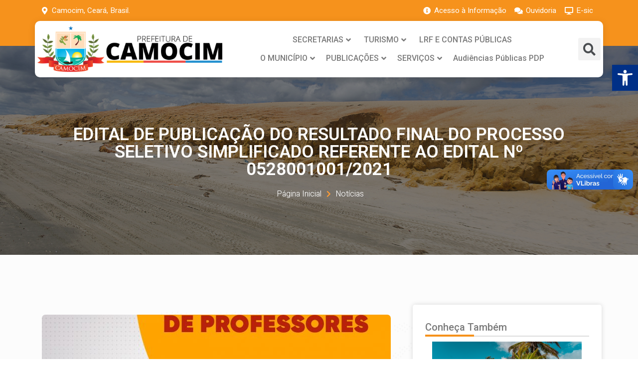

--- FILE ---
content_type: text/css
request_url: https://camocim.ce.gov.br/wp-content/uploads/elementor/css/post-10680.css?ver=1696857389
body_size: 1713
content:
.elementor-10680 .elementor-element.elementor-element-5ca427f > .elementor-container{max-width:1050px;}.elementor-10680 .elementor-element.elementor-element-5ca427f .elementor-repeater-item-88e1bf6.jet-parallax-section__layout .jet-parallax-section__image{background-size:auto;}.elementor-10680 .elementor-element.elementor-element-1c64b8c6{text-align:center;z-index:2;}.elementor-10680 .elementor-element.elementor-element-1c64b8c6 .elementor-heading-title{color:#FFFFFF;font-family:"Roboto", Sans-serif;font-size:35px;font-weight:600;text-transform:uppercase;}.elementor-10680 .elementor-element.elementor-element-6ea50c40 .elementor-icon-list-items:not(.elementor-inline-items) .elementor-icon-list-item:not(:last-child){padding-bottom:calc(5px/2);}.elementor-10680 .elementor-element.elementor-element-6ea50c40 .elementor-icon-list-items:not(.elementor-inline-items) .elementor-icon-list-item:not(:first-child){margin-top:calc(5px/2);}.elementor-10680 .elementor-element.elementor-element-6ea50c40 .elementor-icon-list-items.elementor-inline-items .elementor-icon-list-item{margin-right:calc(5px/2);margin-left:calc(5px/2);}.elementor-10680 .elementor-element.elementor-element-6ea50c40 .elementor-icon-list-items.elementor-inline-items{margin-right:calc(-5px/2);margin-left:calc(-5px/2);}body.rtl .elementor-10680 .elementor-element.elementor-element-6ea50c40 .elementor-icon-list-items.elementor-inline-items .elementor-icon-list-item:after{left:calc(-5px/2);}body:not(.rtl) .elementor-10680 .elementor-element.elementor-element-6ea50c40 .elementor-icon-list-items.elementor-inline-items .elementor-icon-list-item:after{right:calc(-5px/2);}.elementor-10680 .elementor-element.elementor-element-6ea50c40 .elementor-icon-list-icon i{color:#FF9C34;}.elementor-10680 .elementor-element.elementor-element-6ea50c40 .elementor-icon-list-icon svg{fill:#FF9C34;}.elementor-10680 .elementor-element.elementor-element-6ea50c40{--e-icon-list-icon-size:14px;}.elementor-10680 .elementor-element.elementor-element-6ea50c40 .elementor-icon-list-text{color:#FFFFFF;padding-left:5px;}.elementor-10680 .elementor-element.elementor-element-6ea50c40 .elementor-icon-list-item > .elementor-icon-list-text, .elementor-10680 .elementor-element.elementor-element-6ea50c40 .elementor-icon-list-item > a{font-family:"Heebo", Sans-serif;font-weight:300;}.elementor-10680 .elementor-element.elementor-element-5ca427f:not(.elementor-motion-effects-element-type-background), .elementor-10680 .elementor-element.elementor-element-5ca427f > .elementor-motion-effects-container > .elementor-motion-effects-layer{background-position:center center;background-repeat:no-repeat;background-size:cover;}.elementor-10680 .elementor-element.elementor-element-5ca427f > .elementor-background-overlay{background-color:#0000009C;opacity:0.8;transition:background 0.3s, border-radius 0.3s, opacity 0.3s;}.elementor-10680 .elementor-element.elementor-element-5ca427f{transition:background 0.3s, border 0.3s, border-radius 0.3s, box-shadow 0.3s;margin-top:-63px;margin-bottom:0px;padding:150px 0px 100px 0px;}.elementor-10680 .elementor-element.elementor-element-4d47e1e .elementor-repeater-item-341e495.jet-parallax-section__layout .jet-parallax-section__image{background-size:auto;}.elementor-10680 .elementor-element.elementor-element-35d57157 > .elementor-widget-wrap > .elementor-widget:not(.elementor-widget__width-auto):not(.elementor-widget__width-initial):not(:last-child):not(.elementor-absolute){margin-bottom:0px;}.elementor-10680 .elementor-element.elementor-element-35d57157 > .elementor-element-populated{transition:background 0.3s, border 0.3s, border-radius 0.3s, box-shadow 0.3s;padding:0px 20px 0px 10px;}.elementor-10680 .elementor-element.elementor-element-35d57157 > .elementor-element-populated > .elementor-background-overlay{transition:background 0.3s, border-radius 0.3s, opacity 0.3s;}.elementor-10680 .elementor-element.elementor-element-6cf80bd{text-align:center;}.elementor-10680 .elementor-element.elementor-element-6cf80bd img{border-radius:7px 7px 7px 7px;}.elementor-10680 .elementor-element.elementor-element-6cf80bd > .elementor-widget-container{padding:20px 0px 30px 0px;}.elementor-10680 .elementor-element.elementor-element-dc52330 .jet-listing-dynamic-field__content{color:var( --e-global-color-secondary );text-align:left;}.elementor-10680 .elementor-element.elementor-element-dc52330 .jet-listing-dynamic-field .jet-listing-dynamic-field__inline-wrap{width:auto;}.elementor-10680 .elementor-element.elementor-element-dc52330 .jet-listing-dynamic-field .jet-listing-dynamic-field__content{width:auto;}.elementor-10680 .elementor-element.elementor-element-dc52330 .jet-listing-dynamic-field{justify-content:flex-start;}.elementor-10680 .elementor-element.elementor-element-dc52330 > .elementor-widget-container{margin:0px 0px 0px 0px;padding:0px 5px 0px 5px;}.elementor-10680 .elementor-element.elementor-element-4b70cff4 > .elementor-container > .elementor-column > .elementor-widget-wrap{align-content:center;align-items:center;}.elementor-10680 .elementor-element.elementor-element-4b70cff4 .elementor-repeater-item-24b46d8.jet-parallax-section__layout .jet-parallax-section__image{background-size:auto;}.elementor-bc-flex-widget .elementor-10680 .elementor-element.elementor-element-42293f62.elementor-column .elementor-widget-wrap{align-items:center;}.elementor-10680 .elementor-element.elementor-element-42293f62.elementor-column.elementor-element[data-element_type="column"] > .elementor-widget-wrap.elementor-element-populated{align-content:center;align-items:center;}.elementor-10680 .elementor-element.elementor-element-42293f62.elementor-column > .elementor-widget-wrap{justify-content:flex-start;}.elementor-bc-flex-widget .elementor-10680 .elementor-element.elementor-element-1531bb88.elementor-column .elementor-widget-wrap{align-items:center;}.elementor-10680 .elementor-element.elementor-element-1531bb88.elementor-column.elementor-element[data-element_type="column"] > .elementor-widget-wrap.elementor-element-populated{align-content:center;align-items:center;}.elementor-10680 .elementor-element.elementor-element-1531bb88.elementor-column > .elementor-widget-wrap{justify-content:flex-end;}.elementor-10680 .elementor-element.elementor-element-4b70cff4{margin-top:0px;margin-bottom:0px;}.elementor-10680 .elementor-element.elementor-element-2189ce84 > .elementor-element-populated{transition:background 0.3s, border 0.3s, border-radius 0.3s, box-shadow 0.3s;padding:0px 0px 0px 20px;}.elementor-10680 .elementor-element.elementor-element-2189ce84 > .elementor-element-populated > .elementor-background-overlay{transition:background 0.3s, border-radius 0.3s, opacity 0.3s;}.elementor-10680 .elementor-element.elementor-element-4be4a77 .elementor-repeater-item-9c41806.jet-parallax-section__layout .jet-parallax-section__image{background-size:auto;}.elementor-10680 .elementor-element.elementor-element-4719186 > .elementor-widget-wrap > .elementor-widget:not(.elementor-widget__width-auto):not(.elementor-widget__width-initial):not(:last-child):not(.elementor-absolute){margin-bottom:0px;}.elementor-10680 .elementor-element.elementor-element-4719186:not(.elementor-motion-effects-element-type-background) > .elementor-widget-wrap, .elementor-10680 .elementor-element.elementor-element-4719186 > .elementor-widget-wrap > .elementor-motion-effects-container > .elementor-motion-effects-layer{background-color:#FFFFFF;}.elementor-10680 .elementor-element.elementor-element-4719186 > .elementor-element-populated, .elementor-10680 .elementor-element.elementor-element-4719186 > .elementor-element-populated > .elementor-background-overlay, .elementor-10680 .elementor-element.elementor-element-4719186 > .elementor-background-slideshow{border-radius:5px 5px 5px 5px;}.elementor-10680 .elementor-element.elementor-element-4719186 > .elementor-element-populated{box-shadow:0px 0px 10px 0px rgba(0, 0, 0, 0.15);transition:background 0.3s, border 0.3s, border-radius 0.3s, box-shadow 0.3s;padding:25px 25px 25px 25px;}.elementor-10680 .elementor-element.elementor-element-4719186:hover > .elementor-element-populated{box-shadow:0px 0px 25px 0px rgba(0, 0, 0, 0.15);}.elementor-10680 .elementor-element.elementor-element-4719186 > .elementor-element-populated > .elementor-background-overlay{transition:background 0.3s, border-radius 0.3s, opacity 0.3s;}.elementor-10680 .elementor-element.elementor-element-34adae3e .elementor-heading-title{color:var( --e-global-color-text );font-family:"Roboto", Sans-serif;font-size:20px;font-weight:500;}.elementor-10680 .elementor-element.elementor-element-34adae3e > .elementor-widget-container{padding:10px 0px 5px 0px;}.elementor-10680 .elementor-element.elementor-element-19c955c5{--divider-border-style:solid;--divider-border-width:4px;z-index:2;}.elementor-10680 .elementor-element.elementor-element-19c955c5 .elementor-divider-separator{width:30%;margin:0 auto;margin-left:0;}.elementor-10680 .elementor-element.elementor-element-19c955c5 .elementor-divider{text-align:left;padding-top:0px;padding-bottom:0px;}.elementor-10680 .elementor-element.elementor-element-4b359f8a{--divider-border-style:solid;--divider-color:#DDDDDD;--divider-border-width:2px;z-index:1;}.elementor-10680 .elementor-element.elementor-element-4b359f8a .elementor-divider-separator{width:100%;margin:0 auto;margin-left:0;}.elementor-10680 .elementor-element.elementor-element-4b359f8a .elementor-divider{text-align:left;padding-top:0px;padding-bottom:0px;}.elementor-10680 .elementor-element.elementor-element-4b359f8a > .elementor-widget-container{margin:-2px 0px 0px 0px;}.elementor-10680 .elementor-element.elementor-element-4782a672 > .elementor-widget-container > .jet-listing-grid > .jet-listing-grid__items{--columns:1;}.elementor-10680 .elementor-element.elementor-element-3980ca9b .elementor-icon-wrapper{text-align:center;}.elementor-10680 .elementor-element.elementor-element-3980ca9b .elementor-icon{font-size:20px;}.elementor-10680 .elementor-element.elementor-element-4be4a77{margin-top:0px;margin-bottom:0px;}.elementor-10680 .elementor-element.elementor-element-33a06803 .elementor-repeater-item-3182168.jet-parallax-section__layout .jet-parallax-section__image{background-size:auto;}.elementor-10680 .elementor-element.elementor-element-68adbe4d > .elementor-widget-wrap > .elementor-widget:not(.elementor-widget__width-auto):not(.elementor-widget__width-initial):not(:last-child):not(.elementor-absolute){margin-bottom:5px;}.elementor-10680 .elementor-element.elementor-element-508e9db2 .elementor-heading-title{color:#FFFFFF;font-family:"Lato", Sans-serif;font-size:20px;font-weight:600;}.elementor-10680 .elementor-element.elementor-element-48f3ba78{color:#FBFBFB;font-family:"Heebo", Sans-serif;font-size:14px;font-weight:300;}.elementor-10680 .elementor-element.elementor-element-3d8a0ccd .elementor-icon-list-items:not(.elementor-inline-items) .elementor-icon-list-item:not(:last-child){padding-bottom:calc(10px/2);}.elementor-10680 .elementor-element.elementor-element-3d8a0ccd .elementor-icon-list-items:not(.elementor-inline-items) .elementor-icon-list-item:not(:first-child){margin-top:calc(10px/2);}.elementor-10680 .elementor-element.elementor-element-3d8a0ccd .elementor-icon-list-items.elementor-inline-items .elementor-icon-list-item{margin-right:calc(10px/2);margin-left:calc(10px/2);}.elementor-10680 .elementor-element.elementor-element-3d8a0ccd .elementor-icon-list-items.elementor-inline-items{margin-right:calc(-10px/2);margin-left:calc(-10px/2);}body.rtl .elementor-10680 .elementor-element.elementor-element-3d8a0ccd .elementor-icon-list-items.elementor-inline-items .elementor-icon-list-item:after{left:calc(-10px/2);}body:not(.rtl) .elementor-10680 .elementor-element.elementor-element-3d8a0ccd .elementor-icon-list-items.elementor-inline-items .elementor-icon-list-item:after{right:calc(-10px/2);}.elementor-10680 .elementor-element.elementor-element-3d8a0ccd .elementor-icon-list-icon i{color:#FF9C34;}.elementor-10680 .elementor-element.elementor-element-3d8a0ccd .elementor-icon-list-icon svg{fill:#FF9C34;}.elementor-10680 .elementor-element.elementor-element-3d8a0ccd{--e-icon-list-icon-size:20px;--e-icon-list-icon-align:left;--e-icon-list-icon-margin:0 calc(var(--e-icon-list-icon-size, 1em) * 0.25) 0 0;}.elementor-10680 .elementor-element.elementor-element-3d8a0ccd .elementor-icon-list-text{color:#FFFFFF;padding-left:5px;}.elementor-10680 .elementor-element.elementor-element-3d8a0ccd .elementor-icon-list-item > .elementor-icon-list-text, .elementor-10680 .elementor-element.elementor-element-3d8a0ccd .elementor-icon-list-item > a{font-family:"Heebo", Sans-serif;font-size:16px;font-weight:400;}.elementor-10680 .elementor-element.elementor-element-33a06803:not(.elementor-motion-effects-element-type-background), .elementor-10680 .elementor-element.elementor-element-33a06803 > .elementor-motion-effects-container > .elementor-motion-effects-layer{background-image:url("https://camocim.ce.gov.br/wp-content/uploads/2021/05/travel-trip-map-direction-exploration-planning-concept.jpg");background-repeat:no-repeat;background-size:cover;}.elementor-10680 .elementor-element.elementor-element-33a06803 > .elementor-background-overlay{background-color:#152B5A;opacity:0.6;transition:background 0.3s, border-radius 0.3s, opacity 0.3s;}.elementor-10680 .elementor-element.elementor-element-33a06803, .elementor-10680 .elementor-element.elementor-element-33a06803 > .elementor-background-overlay{border-radius:10px 10px 10px 10px;}.elementor-10680 .elementor-element.elementor-element-33a06803{transition:background 0.3s, border 0.3s, border-radius 0.3s, box-shadow 0.3s;margin-top:30px;margin-bottom:0px;padding:30px 30px 30px 30px;}.elementor-10680 .elementor-element.elementor-element-4d47e1e > .elementor-background-overlay{background-image:url("https://camocim.ce.gov.br/wp-content/uploads/2021/05/OJO4YQ0.jpg");background-position:top center;background-repeat:no-repeat;background-size:auto;opacity:0.02;transition:background 0.3s, border-radius 0.3s, opacity 0.3s;}.elementor-10680 .elementor-element.elementor-element-4d47e1e{transition:background 0.3s, border 0.3s, border-radius 0.3s, box-shadow 0.3s;padding:100px 0px 0px 0px;z-index:2;}.elementor-10680 .elementor-element.elementor-element-1d6d478c .elementor-repeater-item-341e495.jet-parallax-section__layout .jet-parallax-section__image{background-size:auto;}.elementor-10680 .elementor-element.elementor-element-3094c1fd > .elementor-widget-wrap > .elementor-widget:not(.elementor-widget__width-auto):not(.elementor-widget__width-initial):not(:last-child):not(.elementor-absolute){margin-bottom:0px;}.elementor-10680 .elementor-element.elementor-element-3094c1fd > .elementor-element-populated{transition:background 0.3s, border 0.3s, border-radius 0.3s, box-shadow 0.3s;padding:0px 0px 0px 0px;}.elementor-10680 .elementor-element.elementor-element-3094c1fd > .elementor-element-populated > .elementor-background-overlay{transition:background 0.3s, border-radius 0.3s, opacity 0.3s;}.elementor-10680 .elementor-element.elementor-element-323764df{--divider-border-style:solid;--divider-color:#01163321;--divider-border-width:1px;}.elementor-10680 .elementor-element.elementor-element-323764df .elementor-divider-separator{width:100%;margin:0 auto;margin-center:0;}.elementor-10680 .elementor-element.elementor-element-323764df .elementor-divider{text-align:center;padding-top:15px;padding-bottom:15px;}.elementor-10680 .elementor-element.elementor-element-323764df > .elementor-widget-container{padding:50px 0px 30px 0px;}.elementor-10680 .elementor-element.elementor-element-1d6d478c > .elementor-background-overlay{background-image:url("https://camocim.ce.gov.br/wp-content/uploads/2021/05/OJO4YQ0.jpg");background-position:top center;background-repeat:no-repeat;background-size:auto;opacity:0.02;transition:background 0.3s, border-radius 0.3s, opacity 0.3s;}.elementor-10680 .elementor-element.elementor-element-1d6d478c{transition:background 0.3s, border 0.3s, border-radius 0.3s, box-shadow 0.3s;padding:0px 0px 50px 0px;z-index:2;}.elementor-10680 .elementor-element.elementor-element-37369d51{overflow:hidden;transition:background 0.3s, border 0.3s, border-radius 0.3s, box-shadow 0.3s;margin-top:0px;margin-bottom:0px;padding:0px 0px 0px 0px;}.elementor-10680 .elementor-element.elementor-element-37369d51 .elementor-repeater-item-a012807.jet-parallax-section__layout .jet-parallax-section__image{background-size:auto;}.elementor-10680 .elementor-element.elementor-element-6542703c > .elementor-widget-wrap > .elementor-widget:not(.elementor-widget__width-auto):not(.elementor-widget__width-initial):not(:last-child):not(.elementor-absolute){margin-bottom:0px;}.elementor-10680 .elementor-element.elementor-element-6542703c > .elementor-element-populated{transition:background 0.3s, border 0.3s, border-radius 0.3s, box-shadow 0.3s;margin:0px 0px 0px 0px;--e-column-margin-right:0px;--e-column-margin-left:0px;padding:0px 0px 0px 0px;}.elementor-10680 .elementor-element.elementor-element-6542703c > .elementor-element-populated > .elementor-background-overlay{transition:background 0.3s, border-radius 0.3s, opacity 0.3s;}.elementor-10680 .elementor-element.elementor-element-740395cf > .elementor-widget-container > .jet-listing-grid > .jet-listing-grid__items{--columns:1;}.elementor-10680 .elementor-element.elementor-element-37369d51:not(.elementor-motion-effects-element-type-background), .elementor-10680 .elementor-element.elementor-element-37369d51 > .elementor-motion-effects-container > .elementor-motion-effects-layer{background-color:transparent;background-image:linear-gradient(180deg, #FCFCFC 50%, #F7F7F7 100%);}.elementor-10680 .elementor-element.elementor-element-37369d51 > .elementor-background-overlay{opacity:0.5;transition:background 0.3s, border-radius 0.3s, opacity 0.3s;}@media(min-width:768px){.elementor-10680 .elementor-element.elementor-element-35d57157{width:64.696%;}.elementor-10680 .elementor-element.elementor-element-42293f62{width:47.571%;}.elementor-10680 .elementor-element.elementor-element-1531bb88{width:52.429%;}.elementor-10680 .elementor-element.elementor-element-2189ce84{width:35%;}}@media(max-width:1024px) and (min-width:768px){.elementor-10680 .elementor-element.elementor-element-35d57157{width:100%;}.elementor-10680 .elementor-element.elementor-element-42293f62{width:40%;}.elementor-10680 .elementor-element.elementor-element-1531bb88{width:60%;}.elementor-10680 .elementor-element.elementor-element-2189ce84{width:100%;}.elementor-10680 .elementor-element.elementor-element-3094c1fd{width:100%;}}@media(min-width:1025px){.elementor-10680 .elementor-element.elementor-element-33a06803:not(.elementor-motion-effects-element-type-background), .elementor-10680 .elementor-element.elementor-element-33a06803 > .elementor-motion-effects-container > .elementor-motion-effects-layer{background-attachment:scroll;}}@media(max-width:1024px){.elementor-10680 .elementor-element.elementor-element-35d57157 > .elementor-element-populated{padding:0px 10px 0px 10px;}.elementor-10680 .elementor-element.elementor-element-1531bb88.elementor-column > .elementor-widget-wrap{justify-content:flex-end;}.elementor-10680 .elementor-element.elementor-element-2189ce84 > .elementor-element-populated{margin:40px 0px 0px 0px;--e-column-margin-right:0px;--e-column-margin-left:0px;padding:0px 10px 0px 10px;}.elementor-10680 .elementor-element.elementor-element-4d47e1e{padding:80px 10px 80px 10px;}.elementor-10680 .elementor-element.elementor-element-3094c1fd > .elementor-element-populated{margin:40px 0px 0px 0px;--e-column-margin-right:0px;--e-column-margin-left:0px;padding:0px 10px 0px 10px;}.elementor-10680 .elementor-element.elementor-element-1d6d478c{padding:80px 10px 80px 10px;}}@media(max-width:767px){.elementor-10680 .elementor-element.elementor-element-1c64b8c6 .elementor-heading-title{font-size:28px;}.elementor-10680 .elementor-element.elementor-element-6ea50c40 .elementor-icon-list-item > .elementor-icon-list-text, .elementor-10680 .elementor-element.elementor-element-6ea50c40 .elementor-icon-list-item > a{font-size:16px;}.elementor-10680 .elementor-element.elementor-element-5ca427f{padding:100px 0px 80px 0px;}.elementor-bc-flex-widget .elementor-10680 .elementor-element.elementor-element-1531bb88.elementor-column .elementor-widget-wrap{align-items:center;}.elementor-10680 .elementor-element.elementor-element-1531bb88.elementor-column.elementor-element[data-element_type="column"] > .elementor-widget-wrap.elementor-element-populated{align-content:center;align-items:center;}.elementor-10680 .elementor-element.elementor-element-1531bb88.elementor-column > .elementor-widget-wrap{justify-content:flex-start;}.elementor-10680 .elementor-element.elementor-element-1531bb88 > .elementor-element-populated{margin:10px 0px 0px 0px;--e-column-margin-right:0px;--e-column-margin-left:0px;}.elementor-10680 .elementor-element.elementor-element-4b70cff4{padding:0px 0px 0px 0px;}.elementor-10680 .elementor-element.elementor-element-2189ce84 > .elementor-element-populated{margin:20px 0px 0px 0px;--e-column-margin-right:0px;--e-column-margin-left:0px;}.elementor-10680 .elementor-element.elementor-element-4be4a77{margin-top:0px;margin-bottom:0px;}.elementor-10680 .elementor-element.elementor-element-33a06803{margin-top:20px;margin-bottom:0px;}.elementor-10680 .elementor-element.elementor-element-4d47e1e{padding:40px 10px 40px 10px;}.elementor-10680 .elementor-element.elementor-element-3094c1fd > .elementor-element-populated{margin:20px 0px 0px 0px;--e-column-margin-right:0px;--e-column-margin-left:0px;}.elementor-10680 .elementor-element.elementor-element-323764df > .elementor-widget-container{margin:20px 0px 0px 0px;}.elementor-10680 .elementor-element.elementor-element-1d6d478c{padding:40px 10px 40px 10px;}}/* Start custom CSS for jet-listing-dynamic-field, class: .elementor-element-dc52330 */.text-align-j {
    text-align: justify !important;
}/* End custom CSS */
/* Start custom CSS for jet-listing-dynamic-field, class: .elementor-element-dc52330 */.text-align-j {
    text-align: justify !important;
}/* End custom CSS */

--- FILE ---
content_type: text/css
request_url: https://camocim.ce.gov.br/wp-content/uploads/elementor/css/post-9858.css?ver=1737052290
body_size: 119
content:
.elementor-9858 .elementor-element.elementor-element-1042f4f .elementor-repeater-item-61fd319.jet-parallax-section__layout .jet-parallax-section__image{background-size:auto;}.elementor-9858 .elementor-element.elementor-element-ecd9d2a > .elementor-widget-wrap > .elementor-widget:not(.elementor-widget__width-auto):not(.elementor-widget__width-initial):not(:last-child):not(.elementor-absolute){margin-bottom:0px;}.elementor-9858 .elementor-element.elementor-element-ecd9d2a > .elementor-element-populated{margin:0px 0px 0px 10px;--e-column-margin-right:0px;--e-column-margin-left:10px;}.elementor-9858 .elementor-element.elementor-element-fa6b24f .elementor-heading-title{color:#54595F;font-family:"Roboto", Sans-serif;font-size:30px;font-weight:600;}.elementor-9858 .elementor-element.elementor-element-fa6b24f > .elementor-widget-container{padding:10px 0px 5px 0px;}.elementor-9858 .elementor-element.elementor-element-30df300{--divider-border-style:solid;--divider-border-width:4px;z-index:2;}.elementor-9858 .elementor-element.elementor-element-30df300 .elementor-divider-separator{width:30%;margin:0 auto;margin-left:0;}.elementor-9858 .elementor-element.elementor-element-30df300 .elementor-divider{text-align:left;padding-top:0px;padding-bottom:0px;}.elementor-9858 .elementor-element.elementor-element-3962a22{--divider-border-style:solid;--divider-color:#DDDDDD;--divider-border-width:2px;z-index:1;}.elementor-9858 .elementor-element.elementor-element-3962a22 .elementor-divider-separator{width:95%;margin:0 auto;margin-left:0;}.elementor-9858 .elementor-element.elementor-element-3962a22 .elementor-divider{text-align:left;padding-top:0px;padding-bottom:0px;}.elementor-9858 .elementor-element.elementor-element-3962a22 > .elementor-widget-container{margin:-2px 0px 0px 0px;}.elementor-9858 .elementor-element.elementor-element-aff6b6a > .elementor-widget-container > .jet-listing-grid > .jet-listing-grid__items{--columns:1;}:is( .elementor-9858 .elementor-element.elementor-element-aff6b6a > .elementor-widget-container > .jet-listing-grid > .jet-listing-grid__items, .elementor-9858 .elementor-element.elementor-element-aff6b6a > .elementor-widget-container > .jet-listing-grid > .jet-listing-grid__slider > .jet-listing-grid__items > .slick-list > .slick-track, .elementor-9858 .elementor-element.elementor-element-aff6b6a > .elementor-widget-container > .jet-listing-grid > .jet-listing-grid__scroll-slider > .jet-listing-grid__items ) > .jet-listing-grid__item{padding-top:calc(10px / 2);padding-bottom:calc(10px / 2);}.elementor-9858 .elementor-element.elementor-element-aff6b6a > .elementor-widget-container{margin:10px 0px 0px 0px;}.elementor-9858 .elementor-element.elementor-element-2804c5b > .elementor-widget-container > .jet-listing-grid > .jet-listing-grid__items{--columns:1;}:is( .elementor-9858 .elementor-element.elementor-element-2804c5b > .elementor-widget-container > .jet-listing-grid > .jet-listing-grid__items, .elementor-9858 .elementor-element.elementor-element-2804c5b > .elementor-widget-container > .jet-listing-grid > .jet-listing-grid__slider > .jet-listing-grid__items > .slick-list > .slick-track, .elementor-9858 .elementor-element.elementor-element-2804c5b > .elementor-widget-container > .jet-listing-grid > .jet-listing-grid__scroll-slider > .jet-listing-grid__items ) > .jet-listing-grid__item{padding-top:calc(10px / 2);padding-bottom:calc(10px / 2);}.elementor-9858 .elementor-element.elementor-element-2804c5b > .elementor-widget-container{margin:35px 0px 0px 0px;}.elementor-9858 .elementor-element.elementor-element-1042f4f{border-style:solid;border-width:5px 0px 0px 0px;box-shadow:0px 4px 10px 0px rgba(0, 0, 0, 0.23);transition:background 0.3s, border 0.3s, border-radius 0.3s, box-shadow 0.3s;padding:15px 15px 15px 15px;}.elementor-9858 .elementor-element.elementor-element-1042f4f, .elementor-9858 .elementor-element.elementor-element-1042f4f > .elementor-background-overlay{border-radius:5px 5px 5px 5px;}.elementor-9858 .elementor-element.elementor-element-1042f4f > .elementor-background-overlay{transition:background 0.3s, border-radius 0.3s, opacity 0.3s;}@media(min-width:768px){.elementor-9858 .elementor-element.elementor-element-ecd9d2a{width:50%;}.elementor-9858 .elementor-element.elementor-element-920e007{width:50%;}}

--- FILE ---
content_type: text/css
request_url: https://camocim.ce.gov.br/wp-content/uploads/elementor/css/post-9874.css?ver=1679488825
body_size: 510
content:
.elementor-9874 .elementor-element.elementor-element-8ad59de .elementor-repeater-item-0e18714.jet-parallax-section__layout .jet-parallax-section__image{background-size:auto;}.elementor-9874 .elementor-element.elementor-element-8f6024d.elementor-column > .elementor-widget-wrap{justify-content:flex-end;}.elementor-9874 .elementor-element.elementor-element-8f6024d:not(.elementor-motion-effects-element-type-background) > .elementor-widget-wrap, .elementor-9874 .elementor-element.elementor-element-8f6024d > .elementor-widget-wrap > .elementor-motion-effects-container > .elementor-motion-effects-layer{background-color:#FF9C34;}.elementor-9874 .elementor-element.elementor-element-8f6024d > .elementor-element-populated >  .elementor-background-overlay{background-position:center center;background-repeat:no-repeat;background-size:cover;opacity:0.01;}.elementor-9874 .elementor-element.elementor-element-8f6024d > .elementor-element-populated{transition:background 0.3s, border 0.3s, border-radius 0.3s, box-shadow 0.3s;padding:100px 60px 100px 10px;}.elementor-9874 .elementor-element.elementor-element-8f6024d > .elementor-element-populated > .elementor-background-overlay{transition:background 0.3s, border-radius 0.3s, opacity 0.3s;}.elementor-9874 .elementor-element.elementor-element-861a030 .elementor-heading-title{color:#FFFFFF14;font-family:"Lato", Sans-serif;font-size:96px;font-weight:600;text-transform:uppercase;letter-spacing:2px;}.elementor-9874 .elementor-element.elementor-element-861a030 > .elementor-widget-container{margin:-20px 0px -70px -8px;}.elementor-9874 .elementor-element.elementor-element-861a030{width:var( --container-widget-width, 500px );max-width:500px;--container-widget-width:500px;--container-widget-flex-grow:0;z-index:0;}.elementor-9874 .elementor-element.elementor-element-611f1cd{text-align:left;width:var( --container-widget-width, 500px );max-width:500px;--container-widget-width:500px;--container-widget-flex-grow:0;z-index:2;}.elementor-9874 .elementor-element.elementor-element-611f1cd .elementor-heading-title{color:#FFFFFF;font-family:"Lato", Sans-serif;font-size:32px;font-weight:600;line-height:1.1em;}.elementor-9874 .elementor-element.elementor-element-611f1cd > .elementor-widget-container{margin:8px 0px 8px 0px;}.elementor-9874 .elementor-element.elementor-element-0e8c9bd{text-align:justify;color:#FFFFFF;font-family:"Heebo", Sans-serif;font-size:16px;font-weight:300;width:var( --container-widget-width, 500px );max-width:500px;--container-widget-width:500px;--container-widget-flex-grow:0;}.elementor-9874 .elementor-element.elementor-element-0e8c9bd > .elementor-widget-container{margin:30px 0px 0px 0px;padding:0px 40px 0px 0px;}.elementor-9874 .elementor-element.elementor-element-808b19d .elementor-button{font-family:"Lato", Sans-serif;font-size:14px;font-weight:600;text-transform:uppercase;letter-spacing:1.3px;background-color:#E64F26;border-radius:30px 30px 30px 30px;padding:18px 32px 18px 32px;}.elementor-9874 .elementor-element.elementor-element-808b19d > .elementor-widget-container{margin:20px 0px 0px 0px;}.elementor-9874 .elementor-element.elementor-element-808b19d{width:var( --container-widget-width, 500px );max-width:500px;--container-widget-width:500px;--container-widget-flex-grow:0;}.elementor-9874 .elementor-element.elementor-element-1c3a732.elementor-column > .elementor-widget-wrap{justify-content:center;}.elementor-9874 .elementor-element.elementor-element-1c3a732 > .elementor-widget-wrap > .elementor-widget:not(.elementor-widget__width-auto):not(.elementor-widget__width-initial):not(:last-child):not(.elementor-absolute){margin-bottom:0px;}.elementor-9874 .elementor-element.elementor-element-1c3a732:not(.elementor-motion-effects-element-type-background) > .elementor-widget-wrap, .elementor-9874 .elementor-element.elementor-element-1c3a732 > .elementor-widget-wrap > .elementor-motion-effects-container > .elementor-motion-effects-layer{background-color:transparent;background-image:linear-gradient(90deg, #FF9C34 10%, #F7F7F7 0%);}.elementor-9874 .elementor-element.elementor-element-1c3a732 > .elementor-element-populated >  .elementor-background-overlay{opacity:0.2;}.elementor-9874 .elementor-element.elementor-element-1c3a732 > .elementor-element-populated{transition:background 0.3s, border 0.3s, border-radius 0.3s, box-shadow 0.3s;padding:0px 0px 0px 0px;}.elementor-9874 .elementor-element.elementor-element-1c3a732 > .elementor-element-populated > .elementor-background-overlay{transition:background 0.3s, border-radius 0.3s, opacity 0.3s;}.elementor-9874 .elementor-element.elementor-element-c846dca .elementor-repeater-item-45beb02.jet-parallax-section__layout .jet-parallax-section__image{background-size:auto;}.elementor-9874 .elementor-element.elementor-element-e1bcf06:not(.elementor-motion-effects-element-type-background) > .elementor-widget-wrap, .elementor-9874 .elementor-element.elementor-element-e1bcf06 > .elementor-widget-wrap > .elementor-motion-effects-container > .elementor-motion-effects-layer{background-repeat:no-repeat;background-size:cover;}.elementor-9874 .elementor-element.elementor-element-e1bcf06 > .elementor-element-populated{transition:background 0.3s, border 0.3s, border-radius 0.3s, box-shadow 0.3s;margin:-70px 0px 0px 0px;--e-column-margin-right:0px;--e-column-margin-left:0px;}.elementor-9874 .elementor-element.elementor-element-e1bcf06 > .elementor-element-populated > .elementor-background-overlay{transition:background 0.3s, border-radius 0.3s, opacity 0.3s;}.elementor-9874 .elementor-element.elementor-element-3c77aa2{--spacer-size:500px;}.elementor-9874 .elementor-element.elementor-element-c846dca > .elementor-background-overlay{opacity:0.5;transition:background 0.3s, border-radius 0.3s, opacity 0.3s;}.elementor-9874 .elementor-element.elementor-element-c846dca{transition:background 0.3s, border 0.3s, border-radius 0.3s, box-shadow 0.3s;margin-top:0px;margin-bottom:0px;}.elementor-9874 .elementor-element.elementor-element-8ad59de:not(.elementor-motion-effects-element-type-background), .elementor-9874 .elementor-element.elementor-element-8ad59de > .elementor-motion-effects-container > .elementor-motion-effects-layer{background-color:#FCFCFC;}.elementor-9874 .elementor-element.elementor-element-8ad59de{transition:background 0.3s, border 0.3s, border-radius 0.3s, box-shadow 0.3s;margin-top:80px;margin-bottom:0px;padding:0px 0px 0px 0px;}.elementor-9874 .elementor-element.elementor-element-8ad59de > .elementor-background-overlay{transition:background 0.3s, border-radius 0.3s, opacity 0.3s;}@media(min-width:768px){.elementor-9874 .elementor-element.elementor-element-8f6024d{width:50%;}.elementor-9874 .elementor-element.elementor-element-1c3a732{width:50%;}}@media(max-width:1024px) and (min-width:768px){.elementor-9874 .elementor-element.elementor-element-8f6024d{width:100%;}.elementor-9874 .elementor-element.elementor-element-1c3a732{width:100%;}.elementor-9874 .elementor-element.elementor-element-e1bcf06{width:100%;}}@media(max-width:1024px){.elementor-9874 .elementor-element.elementor-element-8f6024d > .elementor-element-populated{padding:80px 20px 80px 20px;}.elementor-9874 .elementor-element.elementor-element-861a030{text-align:center;width:100%;max-width:100%;}.elementor-9874 .elementor-element.elementor-element-611f1cd{text-align:center;width:100%;max-width:100%;}.elementor-9874 .elementor-element.elementor-element-0e8c9bd{text-align:center;width:100%;max-width:100%;}.elementor-9874 .elementor-element.elementor-element-0e8c9bd > .elementor-widget-container{padding:0px 30px 0px 30px;}.elementor-9874 .elementor-element.elementor-element-808b19d > .elementor-widget-container{margin:40px 0px 0px 0px;}.elementor-9874 .elementor-element.elementor-element-808b19d{width:100%;max-width:100%;}.elementor-9874 .elementor-element.elementor-element-c846dca{margin-top:60px;margin-bottom:0px;}.elementor-9874 .elementor-element.elementor-element-8ad59de{margin-top:0px;margin-bottom:0px;padding:0px 0px 0px 0px;}}@media(max-width:767px){.elementor-9874 .elementor-element.elementor-element-8f6024d > .elementor-element-populated{padding:40px 20px 40px 20px;}.elementor-9874 .elementor-element.elementor-element-861a030 .elementor-heading-title{font-size:52px;}.elementor-9874 .elementor-element.elementor-element-861a030 > .elementor-widget-container{margin:0px 0px -40px 0px;}.elementor-9874 .elementor-element.elementor-element-611f1cd .elementor-heading-title{font-size:20px;}.elementor-9874 .elementor-element.elementor-element-0e8c9bd{font-size:14px;}.elementor-9874 .elementor-element.elementor-element-0e8c9bd > .elementor-widget-container{padding:0px 0px 0px 0px;}.elementor-9874 .elementor-element.elementor-element-808b19d .elementor-button{font-size:12px;padding:15px 30px 15px 30px;}.elementor-9874 .elementor-element.elementor-element-808b19d > .elementor-widget-container{margin:20px 0px 0px 0px;}.elementor-9874 .elementor-element.elementor-element-c846dca{margin-top:80px;margin-bottom:0px;}}